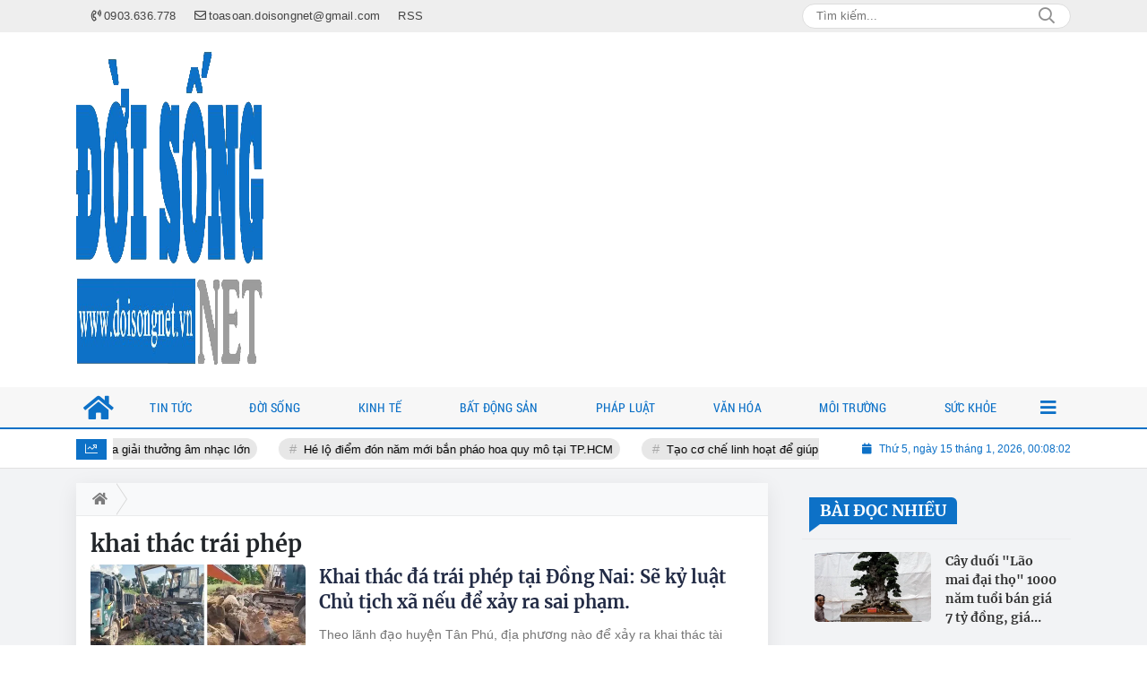

--- FILE ---
content_type: text/html; charset=UTF-8
request_url: https://doisongnet.vn/tag/khai-thac-trai-phep.html
body_size: 20619
content:
<!DOCTYPE html>
<html lang="vi" xmlns="http://www.w3.org/1999/xhtml">
   <head>
    <meta charset="utf-8"/>
    <meta http-equiv="X-UA-Compatible" content="IE=edge">
    <meta name="viewport" content="width=device-width, initial-scale=1.0, maximum-scale=1.0, user-scalable=0">
    <meta name="csrf-token" content="cB1Q73N2eOc7OqMJp1oZ7nCCHeGQIVhZXPXmcUcb">
    <link rel="icon" type="image/png" href="/uploads/images/setting/huyhoang/2023/05/07/icon-1683450467.png?ver=1751961535">
    <title>khai thác trái phép | Đời sống Net - Cập nhật thông tin Đời sống - Xã hội - Kinh tế</title>
<meta name="description" content="Đời sống Net - Cập nhật thông tin Đời sống - Xã hội - Kinh tế">
<meta name="keywords" content="khai thác trái phép">
<meta name="robots" content="index,follow">
<meta property="fb:app_id" content="485651509059740">
<meta name="revisit-after" content="1 days">
<meta name="author" content="Đời sống Net - Cập nhật thông tin Đời sống - Xã hội - Kinh tế">
<link rel="canonical" href="https://doisongnet.vn/tag/khai-thac-trai-phep.html"/>
<link rel="alternate" hreflang="vi-vn" href="https://doisongnet.vn/tag/khai-thac-trai-phep.html"/>
<meta property="og:site_name" content="Đời sống Net - Cập nhật thông tin Đời sống - Xã hội - Kinh tế" />
<meta property="og:type" content="website" />
<meta property="og:locale" content="vi_VN" />
<meta property="og:locale:alternate" content="vi_VN" />
<meta property="og:title" content="khai thác trái phép | Đời sống Net - Cập nhật thông tin Đời sống - Xã hội - Kinh tế" />
<meta property="og:description" content="Đời sống Net - Cập nhật thông tin Đời sống - Xã hội - Kinh tế" />
<meta property="og:image" content="https://doisongnet.vn/uploads/images/admin/2022/07/06/1-khai-thac.jpg" />
<meta property="og:image:height" content="315" />
<meta property="og:image:width" content="600" />


<script type="application/ld+json">{"@context":"https:\/\/schema.org","@type":"WebPage","description":"Đời sống Net - Cập nhật thông tin Đời sống - Xã hội - Kinh tế","url":"Đời sống Net - Cập nhật thông tin Đời sống - Xã hội - Kinh tế","image":"https:\/\/doisongnet.vn\/uploads\/images\/setting\/huyhoang\/2023\/05\/07\/csmxh-1683450503.jpg"}</script>
            <link href="/themes/tinhte/public/css/app.css?v=1751961535" rel="stylesheet" type="text/css" />

    <link href="/themes/tinhte/public/css/threads.css" rel="stylesheet" type="text/css"/>
    <link href="/themes/tinhte/public/css/detail.css?v=1751961535"
          rel="stylesheet" type="text/css"/>

        <style>
        :root {
            --color-primary: #0D71C7;
            --color-secondary: #9C9C9C;
            --header-bg-color: ;
            --header-text-color: #242424;
            --menu-bg-color: #fff;
            --menu-text-color: #0D71C7;
            --menu-text-hover-color: #fff;
            --primary-font: Arial, Arial, sans-serif;
            --heading-font: Merriweather, Arial, sans-serif;
            --post-title-font: Merriweather, Arial, sans-serif;
            --menu-font: RobotoCondensed, Arial, sans-serif;
        }

        .count_cmt{
display:none !important;
}
#header_3 {
    z-index: 8;
}
@font-face{
    font-family:'PlayfairDisplayBold';
    font-style:normal;
    font-weight:600;
    src:url("/frontend/fonts/PlayfairDisplayBold/PlayfairDisplayBold.ttf") format("truetype");
    
}
@font-face {
  font-family: 'Roboto-Regular';
  src: url('/frontend/fonts/roboto_regular/roboto_regular.eot?#iefix') format('embedded-opentype'),  
  url('/frontend/fonts/roboto_regular/roboto_regular.woff2')  format('woff2'),
       url('/frontend/fonts/roboto_regular/roboto_regular.woff') format('woff'), 
       url('/frontend/fonts/roboto_regular/roboto_regular.ttf')  format('truetype'), 
       url('/frontend/fonts/roboto_regular/roboto_regular.svg#roboto_regular') format('svg');
  font-weight: normal;
  font-style: normal;
}

@font-face {
  font-family: 'iCielBCCubano-Normal';
  src: url('/frontend/fonts/iCielBCCubano-Normal/iCielBCCubano-Normal.eot?#iefix') format('embedded-opentype'),  
  url('/frontend/fonts/iCielBCCubano-Normal/iCielBCCubano-Normal.otf')  format('opentype'),
       url('/frontend/fonts/iCielBCCubano-Normal/iCielBCCubano-Normal.woff') format('woff'), 
       url('/frontend/fonts/iCielBCCubano-Normal/iCielBCCubano-Normal.ttf')  format('truetype'), 
       url('/frontend/fonts/iCielBCCubano-Normal/iCielBCCubano-Normal.svg#iCielBCCubano-Normal') format('svg');
  font-weight: normal;
  font-style: normal;
}

@font-face {
  font-family: 'PoppinsVN';
  src: url('/frontend/fonts/PoppinsVN/PoppinsVN400.eot?#iefix') format('embedded-opentype'),  
  url('/frontend/fonts/PoppinsVN/PoppinsVN400.woff2')  format('woff2'),
       url('/frontend/fonts/PoppinsVN/PoppinsVN400.woff') format('woff'), 
       url('/frontend/fonts/PoppinsVN/PoppinsVN400.ttf')  format('truetype'), 
       url('/frontend/fonts/PoppinsVN/PoppinsVN400.svg#PoppinsVN400') format('svg');
  font-weight: 400;
  font-style: normal;
}

@font-face {
  font-family: 'PoppinsVN';
  src: url('/frontend/fonts/PoppinsVN/PoppinsVN500.eot?#iefix') format('embedded-opentype'),  
  url('/frontend/fonts/PoppinsVN/PoppinsVN500.woff2')  format('woff2'),
       url('/frontend/fonts/PoppinsVN/PoppinsVN500.woff') format('woff'), 
       url('/frontend/fonts/PoppinsVN/PoppinsVN500.ttf')  format('truetype'), 
       url('/frontend/fonts/PoppinsVN/PoppinsVN500.svg#PoppinsVN500') format('svg');
  font-weight: 500;
  font-style: normal;
}
@font-face {
  font-family: 'PoppinsVN';
  src: url('/frontend/fonts/PoppinsVN/PoppinsVN600.eot?#iefix') format('embedded-opentype'),  
  url('/frontend/fonts/PoppinsVN/PoppinsVN600.woff2')  format('woff2'),
       url('/frontend/fonts/PoppinsVN/PoppinsVN600.woff') format('woff'), 
       url('/frontend/fonts/PoppinsVN/PoppinsVN600.ttf')  format('truetype'), 
       url('/frontend/fonts/PoppinsVN/PoppinsVN600.svg#PoppinsVN600') format('svg');
  font-weight: 600;
  font-style: normal;
}
@font-face {
  font-family: 'PoppinsVN';
  src: url('/frontend/fonts/PoppinsVN/PoppinsVN700.woff2')  format('woff2');
  font-weight: 700;
  font-style: normal;
}
@font-face {
  font-family: 'RobotoCondensed';
  src: url('/frontend/fonts/RobotoCondensed-Regular/RobotoCondensed-Regular.eot?#iefix') format('embedded-opentype'),  
       url('/frontend/fonts/RobotoCondensed-Regular/RobotoCondensed-Regular.woff') format('woff'), 
       url('/frontend/fonts/RobotoCondensed-Regular/RobotoCondensed-Regular.ttf')  format('truetype'), 
       url('/frontend/fonts/RobotoCondensed-Regular/RobotoCondensed-Regular.svg#roboto_regular') format('svg');
  font-weight: normal;
  font-style: normal;
}
@font-face {
  font-family: 'RobotoCondensed';
  src:  url('/frontend/fonts/RobotoCondensed-Bold/RobotoCondensed-Bold.ttf')  format('truetype');
  font-weight: 700;
  font-style: normal;
}

@font-face{
    font-family:'Merriweather';
    font-style:normal;
    font-weight:500;
    src:url("/frontend/fonts/Merriweather/Merriweather-Regular.ttf") format("truetype");
    
}
@font-face{
    font-family:'Merriweather';
    font-style:normal;
    font-weight:700;
    src:url("/frontend/fonts/Merriweather/Merriweather-Bold.ttf") format("truetype");
    
}
.topbar-body .header-top-right .group-search{
margin-top:0;
}

.topbar-body .header-top-right .search {
    width: 100%;
    float: left;
}

.box-navigation .title a, .box-navigation span{
font-size:18px;
}
.tin_mau_vang_box {
    background: #dfdfdf;
}

#tin_noi_bat_6 .box-news-larger .thumb-art {
    width: 100%;
}
#tin_noi_bat_6 .tnb_meta {
    width: 100%;
    position: absolute;
    bottom: 0;
    padding: 25px;
    padding-left: 20%;
    background-color: rgba(0, 0, 0, 0.5);
    transition: all .3s;
    color: #ffffff;
    z-index: 2;
}
#tin_noi_bat_6 .tnb_meta a,
#tin_noi_bat_6 .tnb_meta a:hover,
#tin_noi_bat_6 .tnb_meta a:focus{
 font-size: 38px;
    color: #ffffff !important;
 font-family: "UVN Giong Song";
font-weight: 700 !important;
}
.wrapper-topstory .box-news-larger {
    position: relative;
}

#header_3 .navbar-default a.link-home {
    background-image: url(/frontend/images/home.png?ver=3);
text-indent: -9999px;
background-position: -3px -3px;
}
.ndt-logo{
margin: 0 auto;
}
.ndt-logo img {
    display: block;
    text-align: left;
        float: left;
    margin: 0 auto;
}

.footer_cf{
    background-color: #dd0026;
  color: #FFF;
    padding: 10px 0;
}
.header-top-right .search button[type=submit]{
    background-color: #dd0026;
}

.footer_cf a{
    color: #FFF;
}

.ndt-header .ndt-logo img {
      margin-top: 5px !important;
}


.ndt-header .promotions{
margin-top: 0;
}
.style_img_left .content .title {

    display: inline-block;
}
.breadcrumbs a {
    text-transform: uppercase;
}
.box-cate-featured .item-news .description {

    display: block;

}
.item-news-common p.meta-news {
    margin: 5px 0;
}


@media (min-width: 1199px)
{
.moi_cap_nhat .style_img_left .content {

    height: auto;

}
}


@media (max-width: 767px){
.footer_cf {

    text-align: left;
    padding-left: 15px;
}
.footer_cf p {
margin-bottom: 0px;
}
#header_3 .ndt-logo-mobile img {

    margin: 0;
float:left;

}
#header_3 .navbar-header {

}
.logo-footer img {

    max-height: 100px;

}
}

.mega-menu .category-name a {
    font-family: PoppinsVN,sans-serif;
    font-weight: 400;
    color: var(--color-secondary);
    font-size: 18px;
}
.widget-area .widget .box-title .title a {
    font-weight: 400;
}
.widget-area .widget .box-title .title {
    font-family: PoppinsVN,Helvetica,Arial;
    font-weight: 400;
}
.header-top-right .news_hot_item {
    background-color: #00a751;
}

.header-top-right .news-new-item {
    background-color: #ed1d24;
}


.article-detail .article-content img {
        margin: 0 auto;
}

.title_button a{
    width: 135px;
}
.infographic .video-mask {
    display:none;
}

.menu_footer .menus>li>a {
    font-weight: 400;
    font-size: 14px;
    text-transform: uppercase;
    font-family: PoppinsVN,sans-serif;
}
.category-popup .category-menu > ul > li > a {
    font-family: PoppinsVN,sans-serif;
        font-weight: 600;
}

@media screen and (max-width: 991px){
    .header-logo {
        height: 60px;
    }
}
.header-wrap-inner.sticky .mobile-logo .header-logo {
    height: 50px;
    width: auto;
}
.title-box-category , .block-title a,.widget  .widget-title{
    font-family: PoppinsVN,sans-serif;
        text-transform: uppercase;
}

.box-quote .image-wrapper{
    display:none
}
.box-quote .box-news:after {
    content:"\f10e";
    font-family:'FontAwesome';
    color:#c5c5c5;
    position: absolute;
    bottom: -15px;
    right: 0;
}
.box-quote .box-news
{    margin-bottom: 15px;
    padding-bottom: 10px;
    
}
.box-quote .box-news:before {
    content:"";
    width:90%;
    height:1px;
        background: #c5c5c5;
    display: block;
    position: absolute;
    bottom: -5px;
    left: 0;
    
}
.content-box-category .box-news {
    border-bottom: none;
}
@media screen and (min-width: 960px){
   .inner-section-video:before {
    left:0;
    right:0
   }
   .box-scroll-video {
       padding-right:0
   }
   .header-wrap-inner {
    display: flex;
    flex-direction: column;
    }
    .header-type-2 .home_topbar {
       order: 3;
    }
}
.box-scroll-video .meta-news {
    display:none
}
.widget-poll {
    background:#F7F7F7;
    padding: 0 15px 15px;
}
.widget-poll .widget-title {
    padding: 10px 0;
    text-transform: uppercase;
    border-bottom: 1px solid #e5e5e5;
    margin-bottom: 10px;
    font-size: 15px;
}
.widget-poll .widget-title .inner-title:before {
    content:none;
}
.poll-question {
    color: var(--color-primary);
    font-weight: 600;
}
.widget-comment-list .post-name {
    color: var(--color-primary);
}

.emagazine .video-mask {
    display:none;
}
.widget-comment-list {
        background: #F7F7F7;
}

.news-box-color .full-thumb .cat {
    font-size: 22px;
}
.header-type-3.bg-white .header-wrap-inner .header-bottom-row {
    background: #fff;
        border-top: 1px solid #eee;
}
.header-type-3.bg-white .header-wrap-inner .header-bottom-row .horizontal-megamenu>.menu-item>.menu-link .nav-link-text:after {
    background-color: var(--color-primary);
}
.header-type-3.bg-white .header-wrap-inner .header-bottom-row .horizontal-megamenu>.menu-item>.menu-link .nav-link-text {
    color: #cc171e;
        font-weight: 600;
}
.horizontal-megamenu li .sub-menu {
        min-width: 100%;
}
.tab-header .tab-header-item.active {
    font-size: 20px;
}
.h1, .h2, .h3, .h4, .h5, .h6, h1, h2, h3, h4, h5, h6 {
    font-weight: 600;
}
.meta-news .author-meta {
        color: #8f9bb3;
}

.news-box-color .sub-news-cate .item {
    font-weight:500;
}
.horizontal-megamenu li .sub-menu li>a {
    text-transform: none;
}

.article-detail .article-title {
        line-height: 45px;
    letter-spacing: .01em;
}
.breadcrumbs li:last-child {
    font-weight: 500;
}
.dt-news__social {
    font-family: "Arial";
}
.widget .hashtag {
    font-size:12px;
}
.social_icons .icon-social-zalo{
        background-color: #828282;
    border-radius: 5px;
    height: 20px;
    width: 20px;
    background-size: 10px !important;
}
.article-detail .article-content {
    font-family: Arial, sans-serif;
}

.widget .hashtag {
    display:none;
}
.widget-timeline .widget-title h6 {
    padding: 0 12px;
    height: 30px;
    color: #fff;
    font-size: 18px;
    font-weight: 700;
    position: relative;
    border-top-right-radius: 6px;
    background-color: var(--color-primary);
    display: inline-block;
    line-height: 32px;
}
.widget-timeline .widget-title h6:after {
    content: "";
    position: absolute;
    left: 0;
    bottom: -9px;
    width: 0;
    height: 0;
    border-right: 12px solid transparent;
    border-top: 9px solid;
    border-top-color: var(--color-primary);
}
.article-detail table {
    width: 100% !important;
}
.review-section .main-content .threads::-webkit-scrollbar-thumb {
    background-color: #e2e2e2;
}
#category-4 .nodeStats{
    display:none;
}

.header-top-bar {
    background: #eee;
}
.horizontal-megamenu > .menu-item > .menu-link .nav-link-text {
    font-size: 14px;
    font-weight: normal;
}

.section-vedet.vedet-type-8 .sub-news-top .content .title a {
    font-size: 18px;
    line-height: 1.3;
}
.review-section .foru-containers {
    background-image: linear-gradient(90deg,var(--color-primary),#7a1f1a);
    border-top: 5px solid #c32325;
}
.review-section .parent-cate {
        background: var(--color-primary);
}
.project-section .foru-containers {
    background-image: linear-gradient(90deg,#f7f7f7,#f4f6fa);
    border-top: 5px solid #0a724d;
}
.title-box-category.style_7 .parent-cate, .project-section .parent-cate {
    background-image: linear-gradient(90deg,var(--color-primary),var(--color-primary));
}
.title-box-category.style_7 .parent-cate:after, .project-section .parent-cate:after {
    border-top: 50px solid var(--color-primary);
}

.section-vedet.vedet-type-5 .box-news-larger h2.title a {
    font-size: 25px;
    line-height: 30px;
}
.video .box-cate-featured-vertical.no-thumb .sub-news-cate .item:before {
    content: "\f144";
    width: 0;
    height: 0;
    font-size: 18px;
    background-color: transparent;
    position: absolute;
    left: 0;
    top: 50%;
    margin-top: -13px;
    font-family:"Font Awesome\ 5 Pro";
        color: #383636;
}
.video .box-cate-featured-vertical.no-thumb .sub-news-cate .item {
    padding: 10px 0 10px 25px;
}
.video .box-cate-featured-vertical.no-thumb .sub-news-cate .item a {
    height:auto;
}
.video {
        background-color: #f4f6fa;
    padding: 15px;
}
.video .title a, .video .sub-news-cate .item a {
    color: #383636;
}
.title-box-category.default, .widget-title.default {
    border-bottom: solid 1px var(--color-primary);
    height: 35px;
    display: flex;
    align-items: center;
}
.title-box-category.default .inner-title {
    padding-left: 20px;
}
.title-box-category.default .inner-title:before, .widget-title.default .inner-title:before {
    content: "";
    background: var(--color-primary);
    position: absolute;
    left: 0;
    bottom: -7px;
    width: 8px;
    height: 30px;
}
.title-box-category .sub-cate {
    font-weight:bold;
}
footer.footer-type-2 .menu_footer {
    background: var(--color-primary);
}
footer.footer-type-2 .menu_footer .menus {
    position: relative;
    flex-wrap: wrap;
    justify-content: center;
    flex: 1 1 0%;
    display: flex;
    flex-wrap: nowrap;
    padding: 0;
}
footer.footer-type-2 .menu_footer .menus li {
        display: block;
    flex-grow: 1;
    position: relative;
    transition: padding .35s ease;
    -webkit-backface-visibility: hidden;
    flex: auto;
    text-align: center;
    padding: 10px 15px;
    border-right: 1px solid #007bff;
    border-left: 1px solid #295881;
}
footer.footer-type-2 .menu_footer .menus>li>a {
    color:#fff;
}
footer.footer-type-2 .menu_footer li:hover {
    background: #2d2a6e;
   
}
footer.footer-type-2 .menu_footer li:hover a {
     color:#fff !important;
}
footer.footer-type-2 .menu_footer li:first-child {
    border-left: none;
}
.td-subcat-filter {
    margin-left:15px;
}
.detail-info-block .dropdown-list-image, .detail-info-block .author-name {
    display: none;
}
.multimedia-plus.multimedia-mobile {
    background: #f4f6fa;
}

/*.section-vedet.vedet-type-8 .box-news-larger .content {
    padding: 0.9375rem 0 0;
    width: 100%;
    text-align: left;
    margin-top: 0;
}*/
.section-vedet.vedet-type-8 .sub-news-top {
    padding-top: 0;
}
.section-vedet.vedet-type-8 .sub-news-top .content {
    text-align: left;
}
.section-vedet.vedet-type-8 .box-news-larger p.snippet {
    font-size: 16px;
}
.bia-bao .widget-title {
    display:none;
}
.section-vedet.vedet-type-1 .box-news-larger {
    position: relative;
    flex-wrap: wrap;
    background: linear-gradient(#ebebeb,hsla(0,0%,92.2%,0));
}
.section-vedet.vedet-type-1 .box-news-larger .thumb-art {
    flex: 0 0 100%;
    max-width: 100%;
    margin: 0;
}
.widget-tab-view .group-links-groups {
    height: 400px;
}
.widget-tab-view .nav-item .nav-link {
    background:#182a6f;
}
.widget-tab-view .nav-item .nav-link:before {
    content:none;
}
.widget-tab-view .nav-item .nav-link:after {
    content:none;
}
.widget-tab-view .nav-item {
    margin-left: 0;
    flex: 1;
}
.widget-tab-view .nav-item a {
    width:100%;
        line-height: 20px;
}
.widget-tab-view .nav-item .nav-link.active {
    background-color: var(--color-primary);
}
.widget-tab-view .nav-item .nav-link.active:after {
    border-bottom: 32px solid var(--color-primary);
}
.widget-tab-view .nav-item .nav-link.active:before {
    border-top: 32px solid var(--color-primary);
}
.wrapper-topstory .box-news-larger h2.title a {
    font-size: 28px;
}
.logo-phaply {
    order:-1;
}
.header-top-bar .menu>li.logo-phaply>a{
    padding-left: 0;
}
.logo-phaply img{
    width: 75px;
}
.logo-phaply .nav-link-text {
    display:none;
}
.box-cate-featured .item-news.full-thumb .title {
    min-height: 43.19px;
}
.review-section .foru-containers {
    background-image: linear-gradient(90deg,#ffffff,#ffffff);
    border-top: none;
}
.review-section .main-content .threads .box-news .title a {
    color: #000;
}
.review-section .main-content {
    padding: 0 0 12px;
    margin-top: 0;
}
.review-section .main-content .threads {
    gap: 15px;
}
.review-section .main-content .threads .box-news {
    margin:7px 0;
}
.title-box-category.style_5 .parent-cate {
    top: 0;
}
.title-box-category.style_5 .parent-cate:after {
    top:auto;
}
#subscribe {
    background: #4d4e4e;
}
@media screen and (min-width: 1400px){
    .header-logo {
        width:270px;
    }
}
@media screen and (max-width:1024px){
    footer.footer-type-2 .menu_footer {
        display:none;
    }
}
@media screen and (min-width:767px){
    .question-comment-row .col-comments {
        padding-right:5px;
    }
    .question-comment-row .col-polls {
        padding-left:5px;
    }
    /*.header-wrap-inner.sticky .header-top-row {
        display:none;
    } */
    .moi_cap_nhat .style_img_left .content .title {
       line-height: 27px;
       font-size: 1.4em;
    }
}
@media screen and (max-width:480px){
    .moi_cap_nhat .meta-news .cat{
        display:none;
    }
}
.trend_news .news-list a {
    color: #000!important;
    font-weight: 400;
}
.article-detail .sapo {
    font-size: 19px;
    line-height: 22px;
    font-weight: 600;
    color: #333;
}
.article-detail .article-content {
    font-size: 19px;
    width: 100%;
}
.category-title .page-title-text {
    font-size: 26px;
    line-height: 30px;
}
#hashtag-trending li.hash-tag-item a {
    color:#000;
}    </style>
    <script>
        var WN_Data = {
            app_url: "https://doisongnet.vn",
            prefix_url: "",
            full_url: "https://doisongnet.vn",
            locale: "vi",
            user_id: null,
            user: null,
            session_id: "0PPcHCj5YpcmDfPCR1XovsASFfcyiFttvkyKrUlI"        };

    </script>
    <script>
        const loadScriptsTimer = setTimeout(loadScripts, 5000);
        const userInteractionEvents = ["mouseover","keydown","touchmove","touchstart"
        ];
        userInteractionEvents.forEach(function (event) {
            window.addEventListener(event, triggerScriptLoader, {
                passive: true
            });
        });

        function triggerScriptLoader() {
            loadScripts();
            clearTimeout(loadScriptsTimer);
            userInteractionEvents.forEach(function (event) {
                window.removeEventListener(event, triggerScriptLoader, {
                    passive: true
                });
            });
        }
        function loadScripts() {
            console.log('lazy loaded');
            document.querySelectorAll("script[data-type='lazy']").forEach(function (elem) {
                elem.setAttribute("src", elem.getAttribute("data-src"));
            });
            document.querySelectorAll("iframe[data-type='lazy']").forEach(function (elem) {
                elem.setAttribute("src", elem.getAttribute("data-src"));
            });
        }
    </script>
    
            <!-- Google tag (gtag.js) -->
<script async src="https://www.googletagmanager.com/gtag/js?id=G-00XGEL4TMN"></script>
<script>
  window.dataLayer = window.dataLayer || [];
  function gtag(){dataLayer.push(arguments);}
  gtag('js', new Date());

  gtag('config', 'G-00XGEL4TMN');
</script>        </head>
   <body class="threads tags page-bg-grey  layout_wide" >
      <div id="app">
                  <div class="no-margin-ads">
                  </div>
         <header class="header-wrap header-type-2 ">
    <form id="logout-form" action="https://doisongnet.vn/logout" method="POST" style="display: none;">
        <input type="hidden" name="_token" value="cB1Q73N2eOc7OqMJp1oZ7nCCHeGQIVhZXPXmcUcb">
    </form>
    <div class="header-wrap-inner">
        <div class="header-top-bar">
        <div class="container">
            <div class="row flex-row justify-content-between top-bar-inner">
                <div class="whb-column header-column-left" style="padding: 0 15px;">
                    <ul class="menu">
                                                <li class="hotline">
                            <a href="tel:0903.636.778">
                                <i class="far fa-phone-volume"></i>
                                <span>0903.636.778</span>
                            </a>
                        </li>
                        <li class="email">
                            <a href="mailto:toasoan.doisongnet@gmail.com">
                                <i class="far fa-envelope"></i>
                                <span>toasoan.doisongnet@gmail.com</span>
                            </a>
                        </li>
                                                                        <li>
                            <a href="/rss.html">
                                <span>RSS</span>
                            </a>
                        </li>
                                                                        
                    </ul>
                </div>
                <div class="whb-column header-column-right">
                    <ul class="menu">
                        
                        <li class="cursor-pointer text-center desktop-search-form">
                            <form role="search" method="get" class="searchform  woodmart-ajax-search" action="https://doisongnet.vn/tim-kiem.html" data-thumbnail="1" data-post_type="post" data-count="20" data-symbols_count="3">
                                <input type="text" class="s" value="" name="keyword" placeholder="Tìm kiếm..." autocomplete="off">
                                <button type="submit" class="searchsubmit">Search</button>
                            </form>
                        </li>
                                            </ul>
                </div>
            </div>
        </div>
    </div>
        <div class="header-top-row">
            <div class="container">
                <div class="row flex-row flex-nowrap justify-content-between general-header-inner">
                    <div class="whb-column header-column-left whb-visible-lg">
                        <a title="Đời sống Net - Cập nhật thông tin Đời sống - Xã hội - Kinh tế" href="/" class="header-logo" style="max-width: 225px;">
                                                        <img src="/uploads/images/setting/huyhoang/2023/05/07/chuan-1683450479.png?ver=1751961535" alt="">
                        </a>
                    </div>

                    <div class="header-column-right whb-column whb-visible-lg">
                        <div class="no-margin-ads">
                                                    </div>
                    </div>

                                        <div class="whb-column mobile-left whb-hidden-lg">
                        <div class="mobile-logo">
                            <a title="Đời sống Net - Cập nhật thông tin Đời sống - Xã hội - Kinh tế" href="/" class="header-logo">
                                                                                                    <img src="/uploads/images/setting/huyhoang/2023/05/07/chuan-1683450484.png?ver=1751961535" alt="" height="50">
                                                            </a>


                        </div>
                    </div>
                    
                    <div class="whb-column mobile-right whb-hidden-lg">
                        <div class="woodmart-info-box cursor-pointer text-center">
                            <div class="box-icon-wrapper  box-with-icon box-icon-simple">
                                <a href="tel:0903.636.778" class="info-box-icon">
                                    <i class="fal fa-phone-volume"></i>
                                </a>
                            </div>

                        </div>
                        <div class="woodmart-info-box cursor-pointer text-center">
                            <div class="box-icon-wrapper  box-with-icon box-icon-simple">
                                <a href="mailto:toasoan.doisongnet@gmail.com" class="info-box-icon">
                                    <i class="fal fa-envelope"></i>
                                </a>
                            </div>

                        </div>
                        <div class="woodmart-info-box cursor-pointer text-center show-search-form">
                            <div class="box-icon-wrapper  box-with-icon box-icon-simple">
                                <div class="info-box-icon">
                                    <i class="fal fa-search"></i>
                                </div>
                            </div>
                            <div class="tdb-drop-down-search" aria-labelledby="td-header-search-button">
                                <div class="tdb-drop-down-search-inner">
                                    <form method="get" class="tdb-search-form" action="https://doisongnet.vn/tim-kiem.html">
                                        <div class="tdb-search-form-inner">
                                            <input class="tdb-head-search-form-input" type="text" value=""
                                                   name="keyword" placeholder="Tìm kiếm..." autocomplete="off">
                                            <button class="wpb_button wpb_btn-inverse btn tdb-head-search-form-btn"
                                                    type="submit">
                                                <span>Tìm kiếm</span>
                                            </button>
                                        </div>
                                    </form>
                                    <div class="tdb-aj-search"></div>
                                </div>
                            </div>
                        </div>
                                                <div class="mobile-nav-icon mobile-trigger">
                            <div class="icon_menu"><span class="style_icon"></span></div>
                        </div>
                    </div>
                                    </div>
            </div>
        </div>
        <div class="home_topbar">
    <div class="container">

        <div class="topbar-body">
            <div class="row">
                <div class="topbar_threadhot col-lg-9 col-12">
                    <div id="widget-ticker">
                                                    <label class="f-rbs"><i class="fal fa-chart-line" aria-hidden="true"></i></label>
                            <ul id="hashtag-trending" class="timeline">
                                                                <div class="has-marquee">
                                                                                                    <li class="hash-tag-item">
                                        <a href="https://doisongnet.vn/le-thi-tuyet-anh-co-gai-tai-nang-doat-con-mua-giai-thuong-am-nhac-lon-a48281.html" title="Lê Thị Tuyết Ánh - Cô gái tài năng đoạt cơn mưa giải thưởng âm nhạc lớn">
                                            Lê Thị Tuyết Ánh - Cô gái tài năng đoạt cơn mưa giải thưởng âm nhạc lớn
                                        </a>
                                    </li>
                                                                    <li class="hash-tag-item">
                                        <a href="https://doisongnet.vn/he-lo-diem-don-nam-moi-ban-phao-hoa-quy-mo-tai-tphcm-a33133.html" title="Hé lộ điểm đón năm mới bắn pháo hoa quy mô tại TP.HCM">
                                            Hé lộ điểm đón năm mới bắn pháo hoa quy mô tại TP.HCM
                                        </a>
                                    </li>
                                                                    <li class="hash-tag-item">
                                        <a href="https://doisongnet.vn/tao-co-che-linh-hoat-de-giup-doanh-nghiep-phat-trien-du-lich-ben-vung-gan-voi-nong-nghiep-a19207.html" title="Tạo cơ chế linh hoạt để giúp doanh nghiệp phát triển du lịch bền vững gắn với nông nghiệp">
                                            Tạo cơ chế linh hoạt để giúp doanh nghiệp phát triển du lịch bền vững gắn với nông nghiệp
                                        </a>
                                    </li>
                                                                    <li class="hash-tag-item">
                                        <a href="https://doisongnet.vn/ngam-nghi-doi-dieu-ve-nhung-cau-hoi-nhan-ngay-bao-chi-cach-mang-viet-nam-a14134.html" title="Ngẫm nghĩ đôi điều về những câu hỏi nhân ngày Báo chí Cách mạng Việt Nam">
                                            Ngẫm nghĩ đôi điều về những câu hỏi nhân ngày Báo chí Cách mạng Việt Nam
                                        </a>
                                    </li>
                                                                    <li class="hash-tag-item">
                                        <a href="https://doisongnet.vn/dich-vu-nao-tai-americare-van-tiep-tuc-hoat-dong-a11276.html" title="Dịch vụ nào tại Americare vẫn tiếp tục hoạt động?">
                                            Dịch vụ nào tại Americare vẫn tiếp tục hoạt động?
                                        </a>
                                    </li>
                                                                    <li class="hash-tag-item">
                                        <a href="https://doisongnet.vn/phong-kham-da-khoa-the-gioi-bi-tuoc-phep-45-thang-phat-gan-300-trieu-dong-a10431.html" title="Phòng khám đa khoa Thế Giới bị tước phép 4,5 tháng, phạt gần 300 triệu đồng">
                                            Phòng khám đa khoa Thế Giới bị tước phép 4,5 tháng, phạt gần 300 triệu đồng
                                        </a>
                                    </li>
                                                                                                </div>
                                                            </ul>
                                            </div>
                </div>
                <div class="col-lg-3 col-12 d-flex align-items-center">
                                        <div class="timestemp">
                        <i class="fa fa-calendar" aria-hidden="true"></i>  <div id="clock" class="smallfont" style="margin-left:5px;">Thứ 6, ngày 16 tháng 8, 2019, 8:36:21 Chiều</div>
                    </div>
                                    </div>
            </div>
        </div>
    </div>
</div>
<div class="clearfix"></div>
        <div class="header-bottom-row whb-visible-lg">
    <div class="container">
        <div class="row">
            <nav class="navbar navbar-expand-sm navbar-expand-full">
                <ul class="navbar-nav menu-container horizontal-megamenu">
                    <li class="menu-item is_home hidden-xs">
                        <a href="https://doisongnet.vn" class="menu-link link-home">
                            <span class="nav-link-text"><i class="fa fa-home" aria-hidden="true"></i></span>
                        </a>
                    </li>
                                        <li class="menu-item menu-item-default">
                        <a class="menu-link" href="https://doisongnet.vn/c/tin-tuc" title="TIN TỨC" data-link="https://doisongnet.vn/c/tin-tuc" >
                                                                                    <span class="nav-link-text">TIN TỨC</span>
                                                    </a>
                                            </li>
                                        <li class="menu-item menu-item-default">
                        <a class="menu-link" href="https://doisongnet.vn/c/doi-song" title="ĐỜI SỐNG" data-link="https://doisongnet.vn/c/doi-song" >
                                                                                    <span class="nav-link-text">ĐỜI SỐNG</span>
                                                    </a>
                                            </li>
                                        <li class="menu-item menu-item-default">
                        <a class="menu-link" href="https://doisongnet.vn/c/kinh-te" title="KINH TẾ" data-link="https://doisongnet.vn/c/kinh-te" >
                                                                                    <span class="nav-link-text">KINH TẾ</span>
                                                    </a>
                                            </li>
                                        <li class="menu-item menu-item-default">
                        <a class="menu-link" href="https://doisongnet.vn/c/bat-dong-san" title="BẤT ĐỘNG SẢN" data-link="https://doisongnet.vn/c/bat-dong-san" >
                                                                                    <span class="nav-link-text">BẤT ĐỘNG SẢN</span>
                                                    </a>
                                            </li>
                                        <li class="menu-item menu-item-default">
                        <a class="menu-link" href="https://doisongnet.vn/c/phap-luat" title="PHÁP LUẬT" data-link="https://doisongnet.vn/c/phap-luat" >
                                                                                    <span class="nav-link-text">PHÁP LUẬT</span>
                                                    </a>
                                            </li>
                                        <li class="menu-item menu-item-default">
                        <a class="menu-link" href="https://doisongnet.vn/c/van-hoa-giai-tri" title="VĂN HÓA" data-link="https://doisongnet.vn/c/van-hoa-giai-tri" >
                                                                                    <span class="nav-link-text">VĂN HÓA</span>
                                                    </a>
                                            </li>
                                        <li class="menu-item menu-item-default">
                        <a class="menu-link" href="https://doisongnet.vn/c/moi-truong" title="MÔI TRƯỜNG" data-link="https://doisongnet.vn/c/moi-truong" >
                                                                                    <span class="nav-link-text">MÔI TRƯỜNG</span>
                                                    </a>
                                            </li>
                                        <li class="menu-item menu-item-default last-item">
                        <a class="menu-link" href="https://doisongnet.vn/c/suc-khoe" title="SỨC KHỎE" data-link="https://doisongnet.vn/c/suc-khoe" >
                                                                                    <span class="nav-link-text">SỨC KHỎE</span>
                                                    </a>
                                            </li>
                                                            <li class="menu-item menu-more">

                        <a href="javascript:void(0);" data-toggle="dropdown" class="menu-link woodmart-info-box">
                            <div class="box-icon-wrapper  box-with-icon box-icon-simple">
                                <span class="info-box-icon">
                                    <i class="fas fa-bars"></i>
                                </span>
                            </div>
                        </a>

                        <div class="dropdown-menu dropdown-fullwidth category-popup"
                            aria-labelledby="dropdownMenuButton">
                                                                                    <div class="channels-menu">
                                <a href="https://doisongnet.vn/video" title="Video">
                                    <span class="mr-3 d-flex">
                                        <svg xmlns="http://www.w3.org/2000/svg" width="24" height="24"
                                            viewBox="0 0 24 24">
                                            <g id="Group_1919" data-name="Group 1919" transform="translate(-27 -602)">
                                                <rect id="Rectangle_1674" data-name="Rectangle 1674" width="24"
                                                    height="24" transform="translate(27 602)" fill="#e8e8e8"
                                                    opacity="0"></rect>
                                                <path id="play_1_" data-name="play (1)"
                                                    d="M10.109,20.218A10.109,10.109,0,0,1,2.96,2.96a10.109,10.109,0,0,1,14.3,14.3,10.043,10.043,0,0,1-7.148,2.961Zm0-18.639a8.53,8.53,0,1,0,8.53,8.53A8.54,8.54,0,0,0,10.109,1.579ZM7.068,15.119V5.17l8.01,5Zm1.58-7.1v4.268l3.437-2.124Zm0,0"
                                                    transform="translate(29 604.001)" fill="#008837"></path>
                                            </g>
                                        </svg>
                                    </span>
                                    <span>Video</span>
                                </a>
                                                                <a href="https://doisongnet.vn/photo" title="Ảnh">
                                    <span class="mr-3 d-flex">
                                        <svg xmlns="http://www.w3.org/2000/svg" width="24" height="24"
                                            viewBox="0 0 24 24">
                                            <g id="Group_1920" data-name="Group 1920" transform="translate(-202 -602)">
                                                <rect id="Rectangle_1675" data-name="Rectangle 1675" width="24"
                                                    height="24" transform="translate(202 602)" fill="#e8e8e8"
                                                    opacity="0"></rect>
                                                <g id="picture" transform="translate(205.163 570.199)">
                                                    <g id="Group_1562" data-name="Group 1562"
                                                        transform="translate(0 35.801)">
                                                        <g id="Group_1561" data-name="Group 1561"
                                                            transform="translate(0 0)">
                                                            <path id="Path_741" data-name="Path 741"
                                                                d="M16.08,35.8H2.137A2.139,2.139,0,0,0,0,37.938v11.4a2.139,2.139,0,0,0,2.137,2.137H16.08a2.139,2.139,0,0,0,2.137-2.137v-11.4A2.139,2.139,0,0,0,16.08,35.8Zm.712,13.533a.713.713,0,0,1-.712.712H2.137a.713.713,0,0,1-.712-.712V45.85l3.036-4.437L5.886,43.2l-3.6,5.177,1.169.814,4.409-6.338,4.661,6.059h4.268Zm0-1.852H13.226l-5.42-7.046-1.071,1.54L4.371,39.021,1.425,43.328v-5.39a.713.713,0,0,1,.712-.712H16.08a.713.713,0,0,1,.712.712Z"
                                                                transform="translate(0 -35.801)" fill="#008837"></path>
                                                        </g>
                                                    </g>
                                                    <g id="Group_1564" data-name="Group 1564"
                                                        transform="translate(11.308 38.365)">
                                                        <g id="Group_1563" data-name="Group 1563"
                                                            transform="translate(0 0)">
                                                            <path id="Path_742" data-name="Path 742"
                                                                d="M319.962,107.866A2.137,2.137,0,1,0,322.1,110,2.139,2.139,0,0,0,319.962,107.866Zm0,2.849a.712.712,0,1,1,.712-.712A.713.713,0,0,1,319.962,110.715Z"
                                                                transform="translate(-317.825 -107.866)" fill="#008837">
                                                            </path>
                                                        </g>
                                                    </g>
                                                </g>
                                            </g>
                                        </svg>
                                    </span>
                                    <span>Ảnh</span>
                                </a>
                                                                                                <a href="https://doisongnet.vn/infographic" title="Infographic">
                                    <span class="mr-3 d-flex">
                                        <svg xmlns="http://www.w3.org/2000/svg" width="24" height="24"
                                            viewBox="0 0 24 24">
                                            <g id="Group_1921" data-name="Group 1921" transform="translate(-27 -655)">
                                                <rect id="Rectangle_1676" data-name="Rectangle 1676" width="24"
                                                    height="24" transform="translate(27 655)" fill="#e8e8e8"
                                                    opacity="0"></rect>
                                                <g id="pie-chart" transform="translate(29.429 658)">
                                                    <g id="Group_1565" data-name="Group 1565">
                                                        <path id="Path_743" data-name="Path 743"
                                                            d="M15.939,2.735a9.337,9.337,0,0,0-13.2,13.2,9.337,9.337,0,0,0,13.2-13.2ZM17.192,8.73l-3.715,3.715-1.033-1.033L16.86,7A7.825,7.825,0,0,1,17.192,8.73Zm-.949-3.18L11.412,10.38,10.354,9.323l5.029-5.029A7.91,7.91,0,0,1,16.243,5.549ZM10.066,1.493a7.826,7.826,0,0,1,1.6.316L10.066,3.4Zm0,3.974L13.11,2.423a7.909,7.909,0,0,1,1.239.841L10.066,7.547ZM9.337,17.215A7.878,7.878,0,0,1,8.607,1.493V9.639L14.365,15.4A7.842,7.842,0,0,1,9.337,17.215Zm6.06-2.85-.889-.889,2.544-2.544A7.855,7.855,0,0,1,15.4,14.365Z"
                                                            fill="#008837"></path>
                                                    </g>
                                                </g>
                                            </g>
                                        </svg>
                                    </span>
                                    <span>Infographic</span>
                                </a>
                                                                                                <a href="https://doisongnet.vn/emagazine" title="eMagazine">
                                    <span class="mr-3 d-flex">
                                        <svg xmlns="http://www.w3.org/2000/svg" width="24" height="24"
                                            viewBox="0 0 24 24">
                                            <g id="Group_1922" data-name="Group 1922" transform="translate(-202 -655)">
                                                <rect id="Rectangle_1677" data-name="Rectangle 1677" width="24"
                                                    height="24" transform="translate(202 655)" fill="#e8e8e8"
                                                    opacity="0"></rect>
                                                <path id="magazine"
                                                    d="M12.951,2.969V2.6a2.6,2.6,0,0,0-2.6-2.6H8.5V1.484H2.227A2.229,2.229,0,0,0,0,3.711V16.773A2.229,2.229,0,0,0,2.227,19H15.92V2.969Zm1.484,1.484V14.547H12.7a2.577,2.577,0,0,0,.247-.965h0V4.453ZM9.982,1.484h.371A1.114,1.114,0,0,1,11.467,2.6v8.489a2.581,2.581,0,0,0-1.113-.251H9.982ZM2.227,2.969H8.5V12.32h1.855a1.113,1.113,0,0,1,0,2.227H2.227a2.214,2.214,0,0,0-.742.128V3.711a.743.743,0,0,1,.742-.742Zm0,14.547a.742.742,0,0,1,0-1.484H14.436v1.484Zm0,0"
                                                    transform="translate(206 658)" fill="#008837"></path>
                                            </g>
                                        </svg>
                                    </span>
                                    <span>eMagazine</span>
                                </a>
                                                            </div>
                                                    </div>
                    </li>
                                    </ul>
            </nav>
        </div>
    </div>
</div>
    </div>
    </header>
         <div class="py-3 section-content">
            <div class="promotion-sticky pc-sticky-left">
                           </div>
            <div class="wraper-content">
               <section class="main">
               <div class="container">
                  <div class="row">
                     <div class="col col-main col-xl-9 order-xl-1 col-lg-9 order-lg-1 col-md-12 col-sm-12 col-12" data-sticky-container>
                         <div class="box shadow-sm bg-white mb-3 osahan-share-post page_tag">
        <div class="bg-light border-bottom mb-0">
            <ol itemscope="" itemtype="http://schema.org/BreadcrumbList" class="breadcrumbs">
                <li class="crust" itemprop="itemListElement" itemscope="" itemtype="http://schema.org/ListItem">
                    <a itemprop="item" href="/" title="Trang chủ">
                        <span itemprop="title"><i class="fas fa-home" aria-hidden="true"></i></span>
                    </a>
                    <span class="arrow"><span></span></span>
                    <meta itemprop="position" content="1">
                    <meta itemprop="name" content="Trang chủ">
                </li>
            </ol>
        </div>
        <div class="p-3 border-bottom osahan-post-body">
            <div class="titleBar">
                <h1>khai thác trái phép</h1>
            </div>

            

            <div class="pageNavLink full-width d-flex justify-content-end">
                
            </div>


            <div class="box-other-articles full-width">

                                                            <!--kieu_1_item.blade.php-->
<div class="item-news kind-normal item-news-common">
    <div class=" style_img_left  match-height">
                <div  class="image image-wrapper">
            <a href="https://doisongnet.vn/khai-thac-da-trai-phep-tai-dong-nai-se-ky-luat-chu-tich-xa-neu-de-xay-ra-sai-pham-a5949.html" class="image image-small" title="Khai thác đá trái phép tại Đồng Nai: Sẽ kỷ luật Chủ tịch xã nếu để xảy ra sai phạm.">
                <img class="lazy" data-src='/zoom/480x360/uploads/images/admin/2022/07/06/1-khai-thac.jpg' alt="Khai thác đá trái phép tại Đồng Nai: Sẽ kỷ luật Chủ tịch xã nếu để xảy ra sai phạm.">
                            </a>

                    </div>
        
        <div class="content">
            <h3 class="title-news title">
                <a href="https://doisongnet.vn/khai-thac-da-trai-phep-tai-dong-nai-se-ky-luat-chu-tich-xa-neu-de-xay-ra-sai-pham-a5949.html" title="Khai thác đá trái phép tại Đồng Nai: Sẽ kỷ luật Chủ tịch xã nếu để xảy ra sai phạm.">
                    Khai thác đá trái phép tại Đồng Nai: Sẽ kỷ luật Chủ tịch xã nếu để xảy ra sai phạm.
                </a>
            </h3>
            <div class="clearfix"></div>

                            <div class="description">
                    Theo lãnh đạo huyện Tân Phú, địa phương nào để xảy ra khai thác tài nguyên khoáng sản trái phép mà không kịp thời phát hiện thì người đứng đầu phải chịu trách nhiệm.
               </div>
                                        <p class="meta-news">
            <span class="time-public"> 12:04 06/07/2022</span>
    </p>                    </div>

    </div>
</div>
                                            <!--kieu_1_item.blade.php-->
<div class="item-news kind-normal item-news-common">
    <div class=" style_img_left  match-height">
                <div  class="image image-wrapper">
            <a href="https://doisongnet.vn/tp-hcm-bai-tap-ket-vat-lieu-xay-dung-uy-hiep-de-bao-rach-cau-vong-a5907.html" class="image image-small" title="Tp.HCM: Bãi tập kết vật liệu xây dựng uy hiếp đê bao rạch Cầu Võng">
                <img class="lazy" data-src='/zoom/480x360/uploads/images/admin/2022/06/28/anh-1-bai-tap-ket.jpg' alt="Tp.HCM: Bãi tập kết vật liệu xây dựng uy hiếp đê bao rạch Cầu Võng">
                            </a>

                    </div>
        
        <div class="content">
            <h3 class="title-news title">
                <a href="https://doisongnet.vn/tp-hcm-bai-tap-ket-vat-lieu-xay-dung-uy-hiep-de-bao-rach-cau-vong-a5907.html" title="Tp.HCM: Bãi tập kết vật liệu xây dựng uy hiếp đê bao rạch Cầu Võng">
                    Tp.HCM: Bãi tập kết vật liệu xây dựng uy hiếp đê bao rạch Cầu Võng
                </a>
            </h3>
            <div class="clearfix"></div>

                            <div class="description">
                    Bãi tập kết, kinh doanh VLXD là cát, đá ngang nhiên hoạt động dưới chân Cầu Võng, thuộc phường Thạnh Lộc, quận 12, Tp.Hồ Chí Minh, uy hiếp đê bao con rạch.
               </div>
                                        <p class="meta-news">
            <span class="time-public"> 09:49 29/06/2022</span>
    </p>                    </div>

    </div>
</div>
                                            <!--kieu_1_item.blade.php-->
<div class="item-news kind-normal item-news-common">
    <div class=" style_img_left  match-height">
                <div  class="image image-wrapper">
            <a href="https://doisongnet.vn/dong-nai-ngang-nhien-khai-thac-da-trai-phep-chinh-quyen-xa-khong-hay-a5904.html" class="image image-small" title="Đồng Nai: Ngang nhiên khai thác đá trái phép, chính quyền xã không hay">
                <img class="lazy" data-src='/zoom/480x360/uploads/images/admin/2022/06/28/1-khai-thac-da.jpg' alt="Đồng Nai: Ngang nhiên khai thác đá trái phép, chính quyền xã không hay">
                            </a>

                    </div>
        
        <div class="content">
            <h3 class="title-news title">
                <a href="https://doisongnet.vn/dong-nai-ngang-nhien-khai-thac-da-trai-phep-chinh-quyen-xa-khong-hay-a5904.html" title="Đồng Nai: Ngang nhiên khai thác đá trái phép, chính quyền xã không hay">
                    Đồng Nai: Ngang nhiên khai thác đá trái phép, chính quyền xã không hay
                </a>
            </h3>
            <div class="clearfix"></div>

                            <div class="description">
                    Các đối tượng ngang nhiên khai thác đá trái phép, vận chuyển đi nơi khác trong nhiều ngày liền tuy nhiên chính quyền địa phương vẫn không hay biết.
               </div>
                                        <p class="meta-news">
            <span class="time-public"> 16:00 28/06/2022</span>
    </p>                    </div>

    </div>
</div>
                                            <!--kieu_1_item.blade.php-->
<div class="item-news kind-normal item-news-common">
    <div class=" style_img_left  match-height">
                <div  class="image image-wrapper">
            <a href="https://doisongnet.vn/binh-thuan-nhuc-nhoi-nan-khai-thac-cat-trai-phep-a5753.html" class="image image-small" title="Bình Thuận: Nhức nhối nạn khai thác cát trái phép">
                <img class="lazy" data-src='/zoom/480x360/uploads/images/hagiang/2022/04/21/khai-thac-cat-trai-phep-tren-dia-ban-xa-phan-son-ai-bao-ke-31.png' alt="Bình Thuận: Nhức nhối nạn khai thác cát trái phép">
                            </a>

                    </div>
        
        <div class="content">
            <h3 class="title-news title">
                <a href="https://doisongnet.vn/binh-thuan-nhuc-nhoi-nan-khai-thac-cat-trai-phep-a5753.html" title="Bình Thuận: Nhức nhối nạn khai thác cát trái phép">
                    Bình Thuận: Nhức nhối nạn khai thác cát trái phép
                </a>
            </h3>
            <div class="clearfix"></div>

                            <div class="description">
                    Tình trạng khai thác cát trái phép diễn ra công khai trên địa bàn xã Phan Sơn, huyện Bắc Bình.
               </div>
                                        <p class="meta-news">
            <span class="time-public"> 11:43 22/04/2022</span>
    </p>                    </div>

    </div>
</div>
                                            <!--kieu_1_item.blade.php-->
<div class="item-news kind-normal item-news-common">
    <div class=" style_img_left  match-height">
                <div  class="image image-wrapper">
            <a href="https://doisongnet.vn/kon-tum-lung-tung-khi-xu-ly-doi-tuong-san-doi-khai-thac-dat-trai-phep-a5742.html" class="image image-small" title="Kon Tum: Lúng túng khi xử lý đối tượng san đồi khai thác đất trái phép">
                <img class="lazy" data-src='/zoom/480x360/uploads/images/hagiang/2022/04/19/img-1898.jpg' alt="Kon Tum: Lúng túng khi xử lý đối tượng san đồi khai thác đất trái phép">
                            </a>

                    </div>
        
        <div class="content">
            <h3 class="title-news title">
                <a href="https://doisongnet.vn/kon-tum-lung-tung-khi-xu-ly-doi-tuong-san-doi-khai-thac-dat-trai-phep-a5742.html" title="Kon Tum: Lúng túng khi xử lý đối tượng san đồi khai thác đất trái phép">
                    Kon Tum: Lúng túng khi xử lý đối tượng san đồi khai thác đất trái phép
                </a>
            </h3>
            <div class="clearfix"></div>

                            <div class="description">
                    Một quả đồi bị san ủi, khai thác trái phép hơn 4000m3 đất nhưng chính quyền địa phương “lúng túng” chưa xác minh, xử lý được người vi phạm.
               </div>
                                        <p class="meta-news">
            <span class="time-public"> 20:49 19/04/2022</span>
    </p>                    </div>

    </div>
</div>
                                            <!--kieu_1_item.blade.php-->
<div class="item-news kind-normal item-news-common">
    <div class=" style_img_left  match-height">
                <div  class="image image-wrapper">
            <a href="https://doisongnet.vn/lam-dong-phat-hien-vu-chat-pha-cay-rung-san-gat-dat-trai-phep-a5649.html" class="image image-small" title="Lâm Đồng: Phát hiện vụ chặt phá cây rừng, san gạt đất trái phép">
                <img class="lazy" data-src='/zoom/480x360/uploads/images/hagiang/2022/03/24/pha-rung233.jpeg' alt="Lâm Đồng: Phát hiện vụ chặt phá cây rừng, san gạt đất trái phép">
                            </a>

                    </div>
        
        <div class="content">
            <h3 class="title-news title">
                <a href="https://doisongnet.vn/lam-dong-phat-hien-vu-chat-pha-cay-rung-san-gat-dat-trai-phep-a5649.html" title="Lâm Đồng: Phát hiện vụ chặt phá cây rừng, san gạt đất trái phép">
                    Lâm Đồng: Phát hiện vụ chặt phá cây rừng, san gạt đất trái phép
                </a>
            </h3>
            <div class="clearfix"></div>

                            <div class="description">
                    Vụ việc diễn ra tại tiểu khu 613, xã Lộc Phú, huyện Bảo Lâm. Cây rừng bị cưa hạ, múc gốc rễ rồi vùi lấp. Xe múc vào tận rừng để san ủi đất trái phép.
               </div>
                                        <p class="meta-news">
            <span class="time-public"> 21:05 24/03/2022</span>
    </p>                    </div>

    </div>
</div>
                                            <!--kieu_1_item.blade.php-->
<div class="item-news kind-normal item-news-common">
    <div class=" style_img_left  match-height">
                <div  class="image image-wrapper">
            <a href="https://doisongnet.vn/nhieu-doanh-nghiep-vi-pham-trong-khai-thac-khoang-san-o-lam-dong-a5016.html" class="image image-small" title="Nhiều doanh nghiệp vi phạm trong khai thác khoáng sản ở Lâm Đồng">
                <img class="lazy" data-src='/zoom/480x360/uploads/images/hagiang/2021/08/17/4.jpg' alt="Nhiều doanh nghiệp vi phạm trong khai thác khoáng sản ở Lâm Đồng">
                            </a>

                    </div>
        
        <div class="content">
            <h3 class="title-news title">
                <a href="https://doisongnet.vn/nhieu-doanh-nghiep-vi-pham-trong-khai-thac-khoang-san-o-lam-dong-a5016.html" title="Nhiều doanh nghiệp vi phạm trong khai thác khoáng sản ở Lâm Đồng">
                    Nhiều doanh nghiệp vi phạm trong khai thác khoáng sản ở Lâm Đồng
                </a>
            </h3>
            <div class="clearfix"></div>

                            <div class="description">
                    Ngày 16/8, sở Tài nguyên và Môi trường Lâm Đồng cho biết vừa đề nghị nhiều địa phương kiểm tra, xử lý các doanh nghiệp khai thác khoáng sản nhưng không có giấy phép.
               </div>
                                        <p class="meta-news">
            <span class="time-public"> 11:38 18/08/2021</span>
    </p>                    </div>

    </div>
</div>
                                            <!--kieu_1_item.blade.php-->
<div class="item-news kind-normal item-news-common">
    <div class=" style_img_left  match-height">
                <div  class="image image-wrapper">
            <a href="https://doisongnet.vn/doanh-nghiep-khai-thac-dat-trai-phep-bi-phat-146-trieu-dong-a4842.html" class="image image-small" title="Doanh nghiệp khai thác đất trái phép bị phạt 146 triệu đồng">
                <img class="lazy" data-src='/zoom/480x360/uploads/images/hagiang/2021/06/14/baecf095-b6a9-40b8-98af-afa42d0a63f6.jpeg' alt="Doanh nghiệp khai thác đất trái phép bị phạt 146 triệu đồng">
                            </a>

                    </div>
        
        <div class="content">
            <h3 class="title-news title">
                <a href="https://doisongnet.vn/doanh-nghiep-khai-thac-dat-trai-phep-bi-phat-146-trieu-dong-a4842.html" title="Doanh nghiệp khai thác đất trái phép bị phạt 146 triệu đồng">
                    Doanh nghiệp khai thác đất trái phép bị phạt 146 triệu đồng
                </a>
            </h3>
            <div class="clearfix"></div>

                            <div class="description">
                    Để thực hiện cải tạo nâng cấp quốc lộ, một doanh nghiệp khai thác trái phép 1.120m3 đất trái phép.
               </div>
                                        <p class="meta-news">
            <span class="time-public"> 15:43 14/06/2021</span>
    </p>                    </div>

    </div>
</div>
                                            <!--kieu_1_item.blade.php-->
<div class="item-news kind-normal item-news-common">
    <div class=" style_img_left  match-height">
                <div  class="image image-wrapper">
            <a href="https://doisongnet.vn/khai-thac-da-tai-gia-lai-co-quan-chuc-nang-vao-cuoc-xu-ly-a4799.html" class="image image-small" title="Khai thác đá tại Gia Lai: Cơ quan chức năng vào cuộc xử lý">
                <img class="lazy" data-src='/zoom/480x360/uploads/images/hagiang/2021/05/23/gia-lai-can-canh-mo-da-khong-lo-gay-o-nhiem-moi-truong-10.jpg' alt="Khai thác đá tại Gia Lai: Cơ quan chức năng vào cuộc xử lý">
                            </a>

                    </div>
        
        <div class="content">
            <h3 class="title-news title">
                <a href="https://doisongnet.vn/khai-thac-da-tai-gia-lai-co-quan-chuc-nang-vao-cuoc-xu-ly-a4799.html" title="Khai thác đá tại Gia Lai: Cơ quan chức năng vào cuộc xử lý">
                    Khai thác đá tại Gia Lai: Cơ quan chức năng vào cuộc xử lý
                </a>
            </h3>
            <div class="clearfix"></div>

                            <div class="description">
                    Sau khi phản ánh thông tin về các mỏ đá trên địa bàn gây ô nhiễm môi trường, UBND huyện Kông Chro, tỉnh Gia Lai đã vào cuộc xử lý.
               </div>
                                        <p class="meta-news">
            <span class="time-public"> 13:58 24/05/2021</span>
    </p>                    </div>

    </div>
</div>
                                            <!--kieu_1_item.blade.php-->
<div class="item-news kind-normal item-news-common">
    <div class=" style_img_left  match-height">
                <div  class="image image-wrapper">
            <a href="https://doisongnet.vn/dong-nai-can-canh-mo-dat-khai-thac-trai-phep-vua-bi-phat-hien-a4790.html" class="image image-small" title="Đồng Nai: Cận cảnh mỏ đất khai thác trái phép vừa bị phát hiện">
                <img class="lazy" data-src='/zoom/480x360/uploads/images/hagiang/2021/05/21/z24875715163536ca18d93af328361d3975ab063fbeaf6.jpg' alt="Đồng Nai: Cận cảnh mỏ đất khai thác trái phép vừa bị phát hiện">
                            </a>

                    </div>
        
        <div class="content">
            <h3 class="title-news title">
                <a href="https://doisongnet.vn/dong-nai-can-canh-mo-dat-khai-thac-trai-phep-vua-bi-phat-hien-a4790.html" title="Đồng Nai: Cận cảnh mỏ đất khai thác trái phép vừa bị phát hiện">
                    Đồng Nai: Cận cảnh mỏ đất khai thác trái phép vừa bị phát hiện
                </a>
            </h3>
            <div class="clearfix"></div>

                            <div class="description">
                    Mỏ đất là một ngọn đồi rộng khoảng 10 hecta, được xây tường bao quanh với chiều cao hơn 3m, có cổng cho xe ra vào và luôn có người canh gác.
               </div>
                                        <p class="meta-news">
            <span class="time-public"> 17:29 22/05/2021</span>
    </p>                    </div>

    </div>
</div>
                                            <!--kieu_1_item.blade.php-->
<div class="item-news kind-normal item-news-common">
    <div class=" style_img_left  match-height">
                <div  class="image image-wrapper">
            <a href="https://doisongnet.vn/quang-nam-nup-bong-nao-vet-ho-chua-truc-loi-khoang-san-trai-phep-a4779.html" class="image image-small" title="Quảng Nam: Núp bóng nạo vét hồ chứa, trục lợi khoáng sản trái phép">
                <img class="lazy" data-src='/zoom/480x360/uploads/images/hagiang/2021/05/13/kh.jpg' alt="Quảng Nam: Núp bóng nạo vét hồ chứa, trục lợi khoáng sản trái phép">
                            </a>

                    </div>
        
        <div class="content">
            <h3 class="title-news title">
                <a href="https://doisongnet.vn/quang-nam-nup-bong-nao-vet-ho-chua-truc-loi-khoang-san-trai-phep-a4779.html" title="Quảng Nam: Núp bóng nạo vét hồ chứa, trục lợi khoáng sản trái phép">
                    Quảng Nam: Núp bóng nạo vét hồ chứa, trục lợi khoáng sản trái phép
                </a>
            </h3>
            <div class="clearfix"></div>

                            <div class="description">
                    Một dự án cấp thiết phục vụ hoạt động nông nghiệp đang bị đơn vị thi công biến tướng, núp bóng để trục lợi khoáng sản.
               </div>
                                        <p class="meta-news">
            <span class="time-public"> 11:29 17/05/2021</span>
    </p>                    </div>

    </div>
</div>
                                            <!--kieu_1_item.blade.php-->
<div class="item-news kind-normal item-news-common">
    <div class=" style_img_left  match-height">
                <div  class="image image-wrapper">
            <a href="https://doisongnet.vn/gia-lai-can-canh-mo-da-khong-lo-gay-o-nhiem-moi-truong-a4765.html" class="image image-small" title="Gia Lai: Cận cảnh mỏ đá khổng lồ gây ô nhiễm môi trường">
                <img class="lazy" data-src='/zoom/480x360/uploads/images/hagiang/2021/05/10/gia-lai-can-canh-mo-da-khong-lo-gay-o-nhiem-moi-truong-8.jpg' alt="Gia Lai: Cận cảnh mỏ đá khổng lồ gây ô nhiễm môi trường">
                            </a>

                    </div>
        
        <div class="content">
            <h3 class="title-news title">
                <a href="https://doisongnet.vn/gia-lai-can-canh-mo-da-khong-lo-gay-o-nhiem-moi-truong-a4765.html" title="Gia Lai: Cận cảnh mỏ đá khổng lồ gây ô nhiễm môi trường">
                    Gia Lai: Cận cảnh mỏ đá khổng lồ gây ô nhiễm môi trường
                </a>
            </h3>
            <div class="clearfix"></div>

                            <div class="description">
                    Trên địa bàn huyện Kong Chro, tỉnh Gia Lai có rất nhiều doanh nghiệp, cơ sở tụ hội về đây để khai thác, chế biến đá Bazan… gây ô nhiễm môi trường.
               </div>
                                        <p class="meta-news">
            <span class="time-public"> 07:45 12/05/2021</span>
    </p>                    </div>

    </div>
</div>
                                            <!--kieu_1_item.blade.php-->
<div class="item-news kind-normal item-news-common">
    <div class=" style_img_left  match-height">
                <div  class="image image-wrapper">
            <a href="https://doisongnet.vn/than-tho-phi-quang-nam-ky-1-tan-diet-than-a4635.html" class="image image-small" title="Than &quot;thổ phỉ&quot; Quảng Nam - Kỳ 1: Tận diệt... than">
                <img class="lazy" data-src='/zoom/480x360/uploads/images/hagiang/2021/04/08/than1.jpg' alt="Than &quot;thổ phỉ&quot; Quảng Nam - Kỳ 1: Tận diệt... than">
                            </a>

                    </div>
        
        <div class="content">
            <h3 class="title-news title">
                <a href="https://doisongnet.vn/than-tho-phi-quang-nam-ky-1-tan-diet-than-a4635.html" title="Than &quot;thổ phỉ&quot; Quảng Nam - Kỳ 1: Tận diệt... than">
                    Than &quot;thổ phỉ&quot; Quảng Nam - Kỳ 1: Tận diệt... than
                </a>
            </h3>
            <div class="clearfix"></div>

                            <div class="description">
                    Dai dẳng nhiều năm trời, than “thổ phỉ” Quảng Nam âm ỉ hoạt động. Thậm chí số lượng, quy mô ngày càng nhiều hơn, tinh vi hơn…
               </div>
                                        <p class="meta-news">
            <span class="time-public"> 10:46 08/04/2021</span>
    </p>                    </div>

    </div>
</div>
                                            <!--kieu_1_item.blade.php-->
<div class="item-news kind-normal item-news-common">
    <div class=" style_img_left  match-height">
                <div  class="image image-wrapper">
            <a href="https://doisongnet.vn/dong-nai-khai-thac-da-mo-coi-do-du-thua-a2450.html" class="image image-small" title="Đồng Nai: Khai thác đá mồ côi do... “dư thừa”">
                <img class="lazy" data-src='/zoom/480x360/uploads/images/hagiang/2020/11/10/4-da-mo-coi.jpg' alt="Đồng Nai: Khai thác đá mồ côi do... “dư thừa”">
                            </a>

                    </div>
        
        <div class="content">
            <h3 class="title-news title">
                <a href="https://doisongnet.vn/dong-nai-khai-thac-da-mo-coi-do-du-thua-a2450.html" title="Đồng Nai: Khai thác đá mồ côi do... “dư thừa”">
                    Đồng Nai: Khai thác đá mồ côi do... “dư thừa”
                </a>
            </h3>
            <div class="clearfix"></div>

                            <div class="description">
                    Dư… đá

Mới đây, UBND xã Sông Trầu và UBND huyện Trảng Bom đã có thông tin trả lời ban đầu cho PV Người Đưa Tin Pháp luật về việc khai thác đá (người dân quen gọi đá mồ côi) trên địa bàn.

Theo...
               </div>
                                        <p class="meta-news">
            <span class="time-public"> 08:01 11/11/2020</span>
    </p>                    </div>

    </div>
</div>
                                            <!--kieu_1_item.blade.php-->
<div class="item-news kind-normal item-news-common">
    <div class=" style_img_left  match-height">
                <div  class="image image-wrapper">
            <a href="https://doisongnet.vn/nhuc-nhoi-thuc-trang-khoang-san-chay-mau-nup-bong-nao-vet-long-ho-a1997.html" class="image image-small" title="Nhức nhối thực trạng khoáng sản &quot;chảy máu&quot; núp bóng &quot;nạo vét lòng hồ&quot;">
                <img class="lazy" data-src='/zoom/480x360/uploads/images/hagiang/2020/09/11/cap-phep-nao-vet-nhung-thuc-chat-khoang-san-dang-chay-mau-4.jpg' alt="Nhức nhối thực trạng khoáng sản &quot;chảy máu&quot; núp bóng &quot;nạo vét lòng hồ&quot;">
                            </a>

                    </div>
        
        <div class="content">
            <h3 class="title-news title">
                <a href="https://doisongnet.vn/nhuc-nhoi-thuc-trang-khoang-san-chay-mau-nup-bong-nao-vet-long-ho-a1997.html" title="Nhức nhối thực trạng khoáng sản &quot;chảy máu&quot; núp bóng &quot;nạo vét lòng hồ&quot;">
                    Nhức nhối thực trạng khoáng sản &quot;chảy máu&quot; núp bóng &quot;nạo vét lòng hồ&quot;
                </a>
            </h3>
            <div class="clearfix"></div>

                            <div class="description">
                    Hiện nay, nhiều địa phương đang cấp phép nạo vét lòng hồ/sông/biển theo hình thức xã hội hóa. Tuy nhiên, nhiều chủ đầu tư sau khi trúng thầu chủ yếu tập trung khai thác khoáng sản, những nhiệm vụ còn lại đều mất hút. Thậm chí, gây ô nhiễm môi trường, sạt lở bờ sông/hồ/biển, khiến người dân bức xúc, gây thất thoát ngân sách Nhà nước.
               </div>
                                        <p class="meta-news">
            <span class="time-public"> 08:51 12/09/2020</span>
    </p>                    </div>

    </div>
</div>
                                            <!--kieu_1_item.blade.php-->
<div class="item-news kind-normal item-news-common">
    <div class=" style_img_left  match-height">
                <div  class="image image-wrapper">
            <a href="https://doisongnet.vn/cum-cong-nghiep-tan-my-binh-duong-khu-dat-rong-2ha-bi-khai-thac-dat-mat-trai-phep-a1967.html" class="image image-small" title="Cụm công nghiệp Tân Mỹ Bình Dương: Khu đất rộng 2ha bị khai thác đất mặt trái phép">
                <img class="lazy" data-src='/zoom/480x360/uploads/images/hagiang/2020/09/09/anh-2-dat.jpg' alt="Cụm công nghiệp Tân Mỹ Bình Dương: Khu đất rộng 2ha bị khai thác đất mặt trái phép">
                            </a>

                    </div>
        
        <div class="content">
            <h3 class="title-news title">
                <a href="https://doisongnet.vn/cum-cong-nghiep-tan-my-binh-duong-khu-dat-rong-2ha-bi-khai-thac-dat-mat-trai-phep-a1967.html" title="Cụm công nghiệp Tân Mỹ Bình Dương: Khu đất rộng 2ha bị khai thác đất mặt trái phép">
                    Cụm công nghiệp Tân Mỹ Bình Dương: Khu đất rộng 2ha bị khai thác đất mặt trái phép
                </a>
            </h3>
            <div class="clearfix"></div>

                            <div class="description">
                    Khu đất có diện tích rộng khoảng 2ha do công ty TNHH Tốt I làm chủ đầu tư nằm tại Cụm công nghiệp Tân Mỹ (xã Tân Mỹ, huyện Bắc Tân Uyên, tỉnh Bình Dương) đã bị nhiều đối tượng khai thác trái phép đất mặt đã diễn ra từ rất lâu nhưng chính quyền địa phương lại không hề hay biết. Chỉ đến khi Công an huyện tổ chức tuần tra, phát hiện xe ben chở đất ra khỏi nơi đây rồi bị tài xế tấn công, chính quyền địa phương mới biết.
               </div>
                                        <p class="meta-news">
            <span class="time-public"> 10:48 09/09/2020</span>
    </p>                    </div>

    </div>
</div>
                                            <!--kieu_1_item.blade.php-->
<div class="item-news kind-normal item-news-common">
    <div class=" style_img_left  match-height">
                <div  class="image image-wrapper">
            <a href="https://doisongnet.vn/viet-tiep-bai-khai-thac-cat-sai-phep-o-binh-thuan-khoang-san-chay-mau-biet-keu-ai-a1960.html" class="image image-small" title="Viết tiếp bài khai thác cát sai phép ở Bình Thuận: Khoáng sản chảy máu, biết kêu ai?">
                <img class="lazy" data-src='/zoom/480x360/uploads/images/hagiang/2020/09/08/3.png' alt="Viết tiếp bài khai thác cát sai phép ở Bình Thuận: Khoáng sản chảy máu, biết kêu ai?">
                            </a>

                    </div>
        
        <div class="content">
            <h3 class="title-news title">
                <a href="https://doisongnet.vn/viet-tiep-bai-khai-thac-cat-sai-phep-o-binh-thuan-khoang-san-chay-mau-biet-keu-ai-a1960.html" title="Viết tiếp bài khai thác cát sai phép ở Bình Thuận: Khoáng sản chảy máu, biết kêu ai?">
                    Viết tiếp bài khai thác cát sai phép ở Bình Thuận: Khoáng sản chảy máu, biết kêu ai?
                </a>
            </h3>
            <div class="clearfix"></div>

                            <div class="description">
                    Tình trạng khai thác cát sai phép vẫn diễn ra rầm rộ trên địa bàn xã La Ngâu, huyện Tánh Linh. Vậy nhưng, chính quyền địa phương và các cơ quan chức năng đang “đá bóng” trách nhiệm cho nhau.
               </div>
                                        <p class="meta-news">
            <span class="time-public"> 10:52 08/09/2020</span>
    </p>                    </div>

    </div>
</div>
                                                </div>

            <div class="pageNavLink after-post-list full-width d-flex justify-content-end">
                
            </div>


                    </div>
    </div>
                     </div>
                     <aside class="col col-right col-xl-3 order-xl-2 col-lg-3 order-lg-2 col-md-6 col-sm-6 col-12">
                        <div class="sidebar-inner">
                                                   <div class="widget box mb-3 widget-most-view type-default">
    <div class="box-title widget-title mb-3 style_5">
        <h6 class="m-0 main-title">BÀI ĐỌC NHIỀU</h6>
    </div>
    <div class="box-body widget-content">
                <div class="item">
            <a href="https://doisongnet.vn/cay-duoi-lao-mai-dai-tho-1000-nam-tuoi-ban-gia-7-ty-dong-gia-thuc-hay-chieu-tro-dai-gia-thoi-gia-a1932.html" title="Cây duối &quot;Lão mai đại thọ&quot; 1000 năm tuổi bán giá 7 tỷ đồng, giá thực hay chiêu trò đại gia thổi giá?" class="d-flex style_img_left mb-3">
                <div class="image image-wrapper mr-3" >
                    <div class="image image-small">
                                                <img src='/zoom/480x288/uploads/images/hagiang/2020/09/04/cay-duoi-lao-mai-dai-tho-1.png'
                            alt="Cây duối &quot;Lão mai đại thọ&quot; 1000 năm tuổi bán giá 7 tỷ đồng, giá thực hay chiêu trò đại gia thổi giá?">
                                                                    </div>
                </div>
                <div class="info-wrapper">
                    <span class="article-title">
                        Cây duối &quot;Lão mai đại thọ&quot; 1000 năm tuổi bán giá 7 tỷ đồng, giá thực hay chiêu trò đại gia thổi giá?
                    </span>
                </div>
            </a>
        </div>
                <div class="item">
            <a href="https://doisongnet.vn/tu-ba-la-hot-girl-tiktok-moi-gioi-mai-dam-kiem-di-khach-gia-10-trieu-dong-a1979.html" title="“Tú bà” là hot girl Tiktok môi giới mại dâm kiêm đi khách giá 10 triệu đồng" class="d-flex style_img_left mb-3">
                <div class="image image-wrapper mr-3" >
                    <div class="image image-small">
                                                <img src='/zoom/480x288/uploads/images/hagiang/2020/09/10/tu-ba-ban-dam-10-trieu-dong-1.jpg'
                            alt="“Tú bà” là hot girl Tiktok môi giới mại dâm kiêm đi khách giá 10 triệu đồng">
                                                                    </div>
                </div>
                <div class="info-wrapper">
                    <span class="article-title">
                        “Tú bà” là hot girl Tiktok môi giới mại dâm kiêm đi khách giá 10 triệu đồng
                    </span>
                </div>
            </a>
        </div>
                <div class="item">
            <a href="https://doisongnet.vn/chiem-nguong-tuc-tha-sao-dieu-doc-dao-nhat-viet-nam-a3561.html" title="Chiêm ngưỡng tục thả sáo diều độc đáo nhất Việt Nam" class="d-flex style_img_left mb-3">
                <div class="image image-wrapper mr-3" >
                    <div class="image image-small">
                                                <img src='/zoom/480x288/uploads/images/thuyan/2021/01/11/a2chiem-nguong-tuc-tha-dieu.jpg'
                            alt="Chiêm ngưỡng tục thả sáo diều độc đáo nhất Việt Nam">
                                                                    </div>
                </div>
                <div class="info-wrapper">
                    <span class="article-title">
                        Chiêm ngưỡng tục thả sáo diều độc đáo nhất Việt Nam
                    </span>
                </div>
            </a>
        </div>
                <div class="item">
            <a href="https://doisongnet.vn/cong-trinh-gay-nut-nha-dan-o-hang-buom-ha-noi-bai-2-phuong-quan-em-ho-so-a4646.html" title="Công trình gây nứt nhà dân ở Hàng Buồm, Hà Nội: (Bài 2) Phường, Quận &#039;ém&#039; hồ sơ" class="d-flex style_img_left mb-3">
                <div class="image image-wrapper mr-3" >
                    <div class="image image-small">
                                                <img src='/zoom/480x270/uploads/images/hagiang/2021/04/08/z2386510551145-1cc3685c248837e8f592b0afaef560aa-1616072994.jpg'
                            alt="Công trình gây nứt nhà dân ở Hàng Buồm, Hà Nội: (Bài 2) Phường, Quận &#039;ém&#039; hồ sơ">
                                                                            <div class="video-mask"></div>
                                            </div>
                </div>
                <div class="info-wrapper">
                    <span class="article-title">
                        Công trình gây nứt nhà dân ở Hàng Buồm, Hà Nội: (Bài 2) Phường, Quận &#039;ém&#039; hồ sơ
                    </span>
                </div>
            </a>
        </div>
                <div class="item">
            <a href="https://doisongnet.vn/thoa-thuan-ly-hon-bang-mieng-co-gia-tri-phap-ly-va-duoc-phep-co-nguoi-moi-khong-a6084.html" title="&quot;Thỏa thuận ly hôn bằng miệng” có giá trị pháp lý và được phép có &quot;người mới&quot; không?" class="d-flex style_img_left mb-3">
                <div class="image image-wrapper mr-3" >
                    <div class="image image-small">
                                                <img src='/zoom/480x288/uploads/images/admin/2022/08/27/1-ly-hon.jpg'
                            alt="&quot;Thỏa thuận ly hôn bằng miệng” có giá trị pháp lý và được phép có &quot;người mới&quot; không?">
                                                                    </div>
                </div>
                <div class="info-wrapper">
                    <span class="article-title">
                        &quot;Thỏa thuận ly hôn bằng miệng” có giá trị pháp lý và được phép có &quot;người mới&quot; không?
                    </span>
                </div>
            </a>
        </div>
                <div class="item">
            <a href="https://doisongnet.vn/nguoi-tung-bo-anh-than-mat-cua-ca-si-hien-ho-va-dai-gia-u60-la-ai-a5640.html" title="Người tung bộ ảnh thân mật của ca sĩ Hiền Hồ và đại gia U60 là ai?" class="d-flex style_img_left mb-3">
                <div class="image image-wrapper mr-3" >
                    <div class="image image-small">
                                                <img src='/zoom/480x288/uploads/images/hagiang/2022/03/22/nguoi-tung-bo-anh-than-mat-cua-ca-si-hien-ho-va-dai-gia-u60-la-ai-2.jpg'
                            alt="Người tung bộ ảnh thân mật của ca sĩ Hiền Hồ và đại gia U60 là ai?">
                                                                    </div>
                </div>
                <div class="info-wrapper">
                    <span class="article-title">
                        Người tung bộ ảnh thân mật của ca sĩ Hiền Hồ và đại gia U60 là ai?
                    </span>
                </div>
            </a>
        </div>
                <div class="item">
            <a href="https://doisongnet.vn/ninh-binh-cong-an-giai-cuu-phong-vien-khoi-nhom-nguoi-qua-khich-a4673.html" title="Ninh Bình: Công an giải cứu phóng viên khỏi nhóm người quá khích" class="d-flex style_img_left mb-3">
                <div class="image image-wrapper mr-3" >
                    <div class="image image-small">
                                                <img src='/zoom/480x270/uploads/images/hagiang/2021/04/13/ban-ghi-moi-4000-01-34-14still002-1617733203.jpg'
                            alt="Ninh Bình: Công an giải cứu phóng viên khỏi nhóm người quá khích">
                                                                            <div class="video-mask"></div>
                                            </div>
                </div>
                <div class="info-wrapper">
                    <span class="article-title">
                        Ninh Bình: Công an giải cứu phóng viên khỏi nhóm người quá khích
                    </span>
                </div>
            </a>
        </div>
                <div class="item">
            <a href="https://doisongnet.vn/vu-clip-be-trai-bi-giu-chat-tay-nhet-gie-vao-mieng-o-thai-binh-nguoi-me-noi-gi-a4916.html" title="Vụ clip bé trai bị giữ chặt tay, nhét giẻ vào miệng ở Thái Bình: Người mẹ nói gì?" class="d-flex style_img_left mb-3">
                <div class="image image-wrapper mr-3" >
                    <div class="image image-small">
                                                <img src='/zoom/480x288/uploads/images/hagiang/2021/06/30/vu-clip-be-trai-bi-giu-chat-tay-nhet-gie-vao-mieng-o-thai-binh-nguoi-me-noi-gi.jpg'
                            alt="Vụ clip bé trai bị giữ chặt tay, nhét giẻ vào miệng ở Thái Bình: Người mẹ nói gì?">
                                                                    </div>
                </div>
                <div class="info-wrapper">
                    <span class="article-title">
                        Vụ clip bé trai bị giữ chặt tay, nhét giẻ vào miệng ở Thái Bình: Người mẹ nói gì?
                    </span>
                </div>
            </a>
        </div>
                <div class="item">
            <a href="https://doisongnet.vn/dau-thau-trang-thiet-bi-giao-duc-tai-phu-quoc-bai-1-vi-pham-quy-dinh-a4576.html" title="Đấu thầu trang thiết bị giáo dục tại Phú Quốc (Bài 1): Vi phạm quy định?" class="d-flex style_img_left mb-3">
                <div class="image image-wrapper mr-3" >
                    <div class="image image-small">
                                                <img src='/zoom/480x288/uploads/images/hagiang/2021/03/23/dau-thau-phu-quoc111-1616400390.png'
                            alt="Đấu thầu trang thiết bị giáo dục tại Phú Quốc (Bài 1): Vi phạm quy định?">
                                                                    </div>
                </div>
                <div class="info-wrapper">
                    <span class="article-title">
                        Đấu thầu trang thiết bị giáo dục tại Phú Quốc (Bài 1): Vi phạm quy định?
                    </span>
                </div>
            </a>
        </div>
                <div class="item">
            <a href="https://doisongnet.vn/20-nam-doi-song-va-phap-luat-bau-troi-truoc-mat-con-duong-duoi-chan-a4406.html" title="20 năm Đời sống và Pháp luật - &#039;Bầu trời trước mặt, con đường dưới chân&#039;" class="d-flex style_img_left mb-3">
                <div class="image image-wrapper mr-3" >
                    <div class="image image-small">
                                                <img src='/zoom/480x270/uploads/images/hagiang/2021/03/05/20-nam7-1614765753.jpg'
                            alt="20 năm Đời sống và Pháp luật - &#039;Bầu trời trước mặt, con đường dưới chân&#039;">
                                                                            <div class="video-mask"></div>
                                            </div>
                </div>
                <div class="info-wrapper">
                    <span class="article-title">
                        20 năm Đời sống và Pháp luật - &#039;Bầu trời trước mặt, con đường dưới chân&#039;
                    </span>
                </div>
            </a>
        </div>
                
    </div>
</div>

                                                </div>
                     </aside>
                  </div>
               </div>
               </section>
               <section class="bottom-main">
                  <div class="container">
                     <div class="row">
                        <div class="col col-12">
                                                </div>
                     </div>
                  </div>
               </section>
            </div>
            <div class="promotion-sticky pc-sticky-right">
                           </div>
         </div>
         <div class="container">
                     </div>
                  <footer class="fs2 f-rsr footer footer-type-2">
        <div class="menu_footer">
        <div class="container">
           
                <ul class="menus row">
                                            <li class="col-4 col-md-3">
                            <a href="https://doisongnet.vn/bang-gia-quang-cao" title="Bảng giá quảng cáo">
                                Bảng giá quảng cáo
                            </a>
                                                    </li>
                                            <li class="col-4 col-md-3">
                            <a href="https://doisongnet.vn/lien-he" title="Liên hệ">
                                Liên hệ
                            </a>
                                                    </li>
                                    </ul>
            
        </div>
    </div>
        <div class="footer-body">
        <div class="container">
            <div class="footer_top_1">
                <div class="row align-items-center">
                    <div class="col-md-9">
                                                <a href="/" class="logo-footer">
                            <img src="/uploads/images/setting/huyhoang/2023/05/07/chuan-1683450512.png?ver=1751961535" style="max-width: 200px;">
                        </a>
                                                <p>Trang TTĐT tổng hợp của C&ocirc;ng ty TNHH MTV Quảng c&aacute;o Bảo Long</p>

<p>Phụ tr&aacute;ch nội dung:<strong>&nbsp;Nguyễn Ngọc Quy&ecirc;n</strong></p>

<p><strong>​​​​​​Bi&ecirc;n tập : Trần Thị Thu H&agrave;</strong></p>

<p>Li&ecirc;n hệ:<strong>&nbsp;0903.636.778</strong></p>

<p>Email: <strong>toasoan.doisongnet@gmail.com</strong></p>

<p>Giấy ph&eacute;p hoạt động trang TTĐT&nbsp;số 49/GP&nbsp;do Sở TT&amp;TT TP.HCM cấp ng&agrave;y 02/8/2019</p>

<p>Địa chỉ:&nbsp;208 Điện Bi&ecirc;n Phủ, phường Xu&acirc;n H&ograve;a, TP.HCM</p>
                        
                    </div>
                    <div class="col-md-3 text-center">
                                                
                        <div class="footer-social">
                <ul class="social_icons social_white shape_square style_colored size_small" style="display: inline-block;">
                                                                                    
                                                    <li><a href="/rss.html" class="sc_rss" target="_blank"><i class="fa fa-rss"></i></a></li>
            
        </ul>
    </div>
                                            </div>
                </div>
                
            </div>
            <div class="clearfix"></div>
                            <div class="footer_bottom">
                    <p>Copyright © 2023 by Đời Sống Net.</p>
                    <p>  </p>
                </div>
            
        </div>
    </div>
</footer>                                       <div class="login-form-side">
	<div class="widget-heading">
                <a href="/" class="logo">
            <img src="/uploads/images/setting/huyhoang/2023/05/07/am-trang-1683450492.png?ver=1751961535" alt="">
        </a>
        
		<a href="#" class="close-side-widget wd-cross-button wd-with-text-left"><i class="lar la-times-circle"></i></a>
	</div>
	<div class="signin__content" id="socialsigninbox">
        <div class="signin__text">Đăng ký / Đăng nhập</div>
                <form class="webnew-form-login" role="form" method="POST" action="https://doisongnet.vn/login">
    <input type="hidden" name="_token" value="cB1Q73N2eOc7OqMJp1oZ7nCCHeGQIVhZXPXmcUcb">
    <div class="form-group">
            <input id="email" type="email" class="form-control" name="email" value="" placeholder="E-Mail/Username">
            <i class="input-icon far fa-envelope"></i>
            <span class="error error-email"></span>
    </div>
    <div class="form-group">

            <input id="password" type="password" class="form-control" name="password" placeholder="Mật khẩu">
            <i class="input-icon far fa-lock"></i>
            <span class="error error-password"></span>
         

    </div>

    <div class="form-group">
        <div class="d-flex justify-content-between">
            <div class="checkbox">
                <label>
                    <input type="checkbox" name="remember"> Nhớ mật khẩu
                </label>
            </div>
            <a class="forgot-password" href="https://doisongnet.vn/forgot-password">
                    Quên mật khẩu?
            </a>
        </div>
    </div>
    <div class="error message-error invalid-feedback"></div>
    <div class="form-group">
            <button type="submit" class="btn btn-block">
                Đăng nhập
            </button>
    </div>
    <div class="c-grey font-medium f14 text-center"> Chưa có tài khoản? <a class="register-link" href="https://doisongnet.vn/register">Đăng ký</a></div>
</form>
	</div>
</div>
                  <div class="woodmart-close-side"></div>
      </div>
      <!--begin::Base Scripts -->
<script src="/themes/tinhte/public/js/app.js?ver=1751961535" type="text/javascript"></script>
<!-- <script src="https://doisongnet.vn/themes/tinhte/public/js/app.js"></script> -->
      <div id="fb-root"></div>
<script data-type='lazy' async defer crossorigin="anonymous" data-src="https://connect.facebook.net/vi_VN/sdk.js#xfbml=1&version=v11.0&appId=485651509059740&autoLogAppEvents=1" nonce="GCFbvafO"></script>      <div id="go_top_control" title="Lên đầu trang">
    <i class="fa fa-arrow-up go_top_icon"></i>
</div>   </body>
</html>
